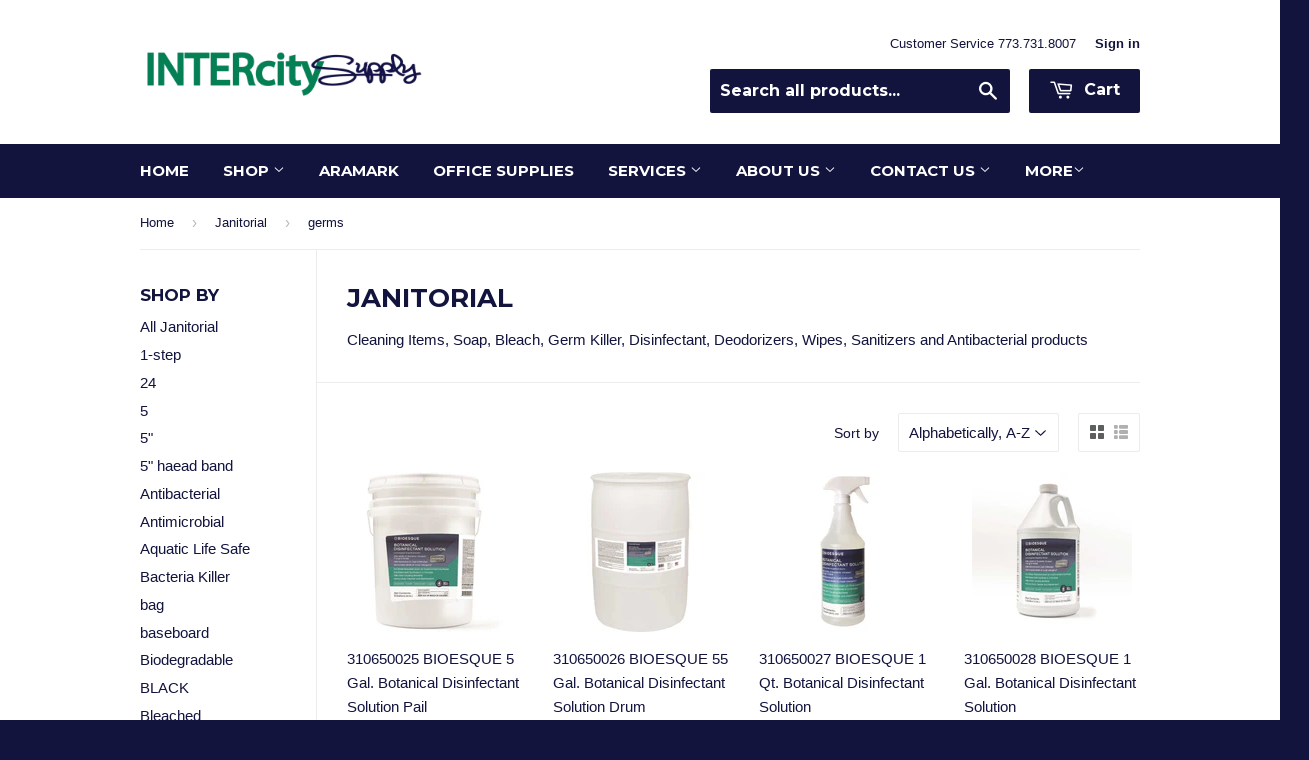

--- FILE ---
content_type: text/html; charset=utf-8
request_url: https://icsmro.com/collections/janitorial/germs
body_size: 17834
content:
<!doctype html>
<!--[if lt IE 7]><html class="no-js lt-ie9 lt-ie8 lt-ie7" lang="en"> <![endif]-->
<!--[if IE 7]><html class="no-js lt-ie9 lt-ie8" lang="en"> <![endif]-->
<!--[if IE 8]><html class="no-js lt-ie9" lang="en"> <![endif]-->
<!--[if IE 9 ]><html class="ie9 no-js"> <![endif]-->
<!--[if (gt IE 9)|!(IE)]><!--> <html class="no-touch no-js"> <!--<![endif]-->
<head>
	<meta name="p:domain_verify" content="f3cf7302f73551eed73424cde4e9157b"/>
  <!-- Basic page needs ================================================== -->
  <meta charset="utf-8">
  <meta http-equiv="X-UA-Compatible" content="IE=edge,chrome=1">

  
  <link rel="shortcut icon" href="//icsmro.com/cdn/shop/t/5/assets/favicon.png?v=54311707353197207661431082669" type="image/png" />
  

  <!-- Title and description ================================================== -->
  <title>
  Janitorial &ndash; Tagged &quot;germs&quot; &ndash; Intercity Supply ICSMRO
  </title>

  
  <meta name="description" content="Cleaning Items, Soap, Bleach, Germ Killer, Disinfectant, Deodorizers, Wipes, Sanitizers and Antibacterial products">
  

  <!-- Product meta ================================================== -->
  
  <meta property="og:type" content="website">
  <meta property="og:title" content="Janitorial">
  
  <meta property="og:image" content="http://icsmro.com/cdn/shop/t/5/assets/logo.png?v=39890316956051431131432031138">
  <meta property="og:image:secure_url" content="https://icsmro.com/cdn/shop/t/5/assets/logo.png?v=39890316956051431131432031138">
  


  <meta property="og:description" content="Cleaning Items, Soap, Bleach, Germ Killer, Disinfectant, Deodorizers, Wipes, Sanitizers and Antibacterial products">

  <meta property="og:url" content="https://icsmro.com/collections/janitorial/germs">
  <meta property="og:site_name" content="Intercity Supply ICSMRO">

  
  
  
  <meta name="twitter:site" content="@Intercitysupply">




  <!-- Helpers ================================================== -->
  <link rel="canonical" href="https://icsmro.com/collections/janitorial/germs">
  <meta name="viewport" content="width=device-width,initial-scale=1">

  
  <!-- Ajaxify Cart Plugin ================================================== -->
  <link href="//icsmro.com/cdn/shop/t/5/assets/ajaxify.scss.css?v=89250652796574842341429711271" rel="stylesheet" type="text/css" media="all" />
  

  <!-- CSS ================================================== -->
  <link href="//icsmro.com/cdn/shop/t/5/assets/timber.scss.css?v=133664792361282647481674755514" rel="stylesheet" type="text/css" media="all" />
  

  
    
    
    <link href="//fonts.googleapis.com/css?family=Montserrat:700" rel="stylesheet" type="text/css" media="all" />
  


  



  <!-- Header hook for plugins ================================================== -->
  <script>window.performance && window.performance.mark && window.performance.mark('shopify.content_for_header.start');</script><meta id="shopify-digital-wallet" name="shopify-digital-wallet" content="/8367665/digital_wallets/dialog">
<meta name="shopify-checkout-api-token" content="dc26af7f9eaa57d3e84edd22b1b28afd">
<link rel="alternate" type="application/atom+xml" title="Feed" href="/collections/janitorial/germs.atom" />
<link rel="alternate" type="application/json+oembed" href="https://icsmro.com/collections/janitorial/germs.oembed">
<script async="async" src="/checkouts/internal/preloads.js?locale=en-US"></script>
<link rel="preconnect" href="https://shop.app" crossorigin="anonymous">
<script async="async" src="https://shop.app/checkouts/internal/preloads.js?locale=en-US&shop_id=8367665" crossorigin="anonymous"></script>
<script id="shopify-features" type="application/json">{"accessToken":"dc26af7f9eaa57d3e84edd22b1b28afd","betas":["rich-media-storefront-analytics"],"domain":"icsmro.com","predictiveSearch":true,"shopId":8367665,"locale":"en"}</script>
<script>var Shopify = Shopify || {};
Shopify.shop = "icsupply.myshopify.com";
Shopify.locale = "en";
Shopify.currency = {"active":"USD","rate":"1.0"};
Shopify.country = "US";
Shopify.theme = {"name":"Supply","id":11637313,"schema_name":null,"schema_version":null,"theme_store_id":679,"role":"main"};
Shopify.theme.handle = "null";
Shopify.theme.style = {"id":null,"handle":null};
Shopify.cdnHost = "icsmro.com/cdn";
Shopify.routes = Shopify.routes || {};
Shopify.routes.root = "/";</script>
<script type="module">!function(o){(o.Shopify=o.Shopify||{}).modules=!0}(window);</script>
<script>!function(o){function n(){var o=[];function n(){o.push(Array.prototype.slice.apply(arguments))}return n.q=o,n}var t=o.Shopify=o.Shopify||{};t.loadFeatures=n(),t.autoloadFeatures=n()}(window);</script>
<script>
  window.ShopifyPay = window.ShopifyPay || {};
  window.ShopifyPay.apiHost = "shop.app\/pay";
  window.ShopifyPay.redirectState = null;
</script>
<script id="shop-js-analytics" type="application/json">{"pageType":"collection"}</script>
<script defer="defer" async type="module" src="//icsmro.com/cdn/shopifycloud/shop-js/modules/v2/client.init-shop-cart-sync_BT-GjEfc.en.esm.js"></script>
<script defer="defer" async type="module" src="//icsmro.com/cdn/shopifycloud/shop-js/modules/v2/chunk.common_D58fp_Oc.esm.js"></script>
<script defer="defer" async type="module" src="//icsmro.com/cdn/shopifycloud/shop-js/modules/v2/chunk.modal_xMitdFEc.esm.js"></script>
<script type="module">
  await import("//icsmro.com/cdn/shopifycloud/shop-js/modules/v2/client.init-shop-cart-sync_BT-GjEfc.en.esm.js");
await import("//icsmro.com/cdn/shopifycloud/shop-js/modules/v2/chunk.common_D58fp_Oc.esm.js");
await import("//icsmro.com/cdn/shopifycloud/shop-js/modules/v2/chunk.modal_xMitdFEc.esm.js");

  window.Shopify.SignInWithShop?.initShopCartSync?.({"fedCMEnabled":true,"windoidEnabled":true});

</script>
<script>
  window.Shopify = window.Shopify || {};
  if (!window.Shopify.featureAssets) window.Shopify.featureAssets = {};
  window.Shopify.featureAssets['shop-js'] = {"shop-cart-sync":["modules/v2/client.shop-cart-sync_DZOKe7Ll.en.esm.js","modules/v2/chunk.common_D58fp_Oc.esm.js","modules/v2/chunk.modal_xMitdFEc.esm.js"],"init-fed-cm":["modules/v2/client.init-fed-cm_B6oLuCjv.en.esm.js","modules/v2/chunk.common_D58fp_Oc.esm.js","modules/v2/chunk.modal_xMitdFEc.esm.js"],"shop-cash-offers":["modules/v2/client.shop-cash-offers_D2sdYoxE.en.esm.js","modules/v2/chunk.common_D58fp_Oc.esm.js","modules/v2/chunk.modal_xMitdFEc.esm.js"],"shop-login-button":["modules/v2/client.shop-login-button_QeVjl5Y3.en.esm.js","modules/v2/chunk.common_D58fp_Oc.esm.js","modules/v2/chunk.modal_xMitdFEc.esm.js"],"pay-button":["modules/v2/client.pay-button_DXTOsIq6.en.esm.js","modules/v2/chunk.common_D58fp_Oc.esm.js","modules/v2/chunk.modal_xMitdFEc.esm.js"],"shop-button":["modules/v2/client.shop-button_DQZHx9pm.en.esm.js","modules/v2/chunk.common_D58fp_Oc.esm.js","modules/v2/chunk.modal_xMitdFEc.esm.js"],"avatar":["modules/v2/client.avatar_BTnouDA3.en.esm.js"],"init-windoid":["modules/v2/client.init-windoid_CR1B-cfM.en.esm.js","modules/v2/chunk.common_D58fp_Oc.esm.js","modules/v2/chunk.modal_xMitdFEc.esm.js"],"init-shop-for-new-customer-accounts":["modules/v2/client.init-shop-for-new-customer-accounts_C_vY_xzh.en.esm.js","modules/v2/client.shop-login-button_QeVjl5Y3.en.esm.js","modules/v2/chunk.common_D58fp_Oc.esm.js","modules/v2/chunk.modal_xMitdFEc.esm.js"],"init-shop-email-lookup-coordinator":["modules/v2/client.init-shop-email-lookup-coordinator_BI7n9ZSv.en.esm.js","modules/v2/chunk.common_D58fp_Oc.esm.js","modules/v2/chunk.modal_xMitdFEc.esm.js"],"init-shop-cart-sync":["modules/v2/client.init-shop-cart-sync_BT-GjEfc.en.esm.js","modules/v2/chunk.common_D58fp_Oc.esm.js","modules/v2/chunk.modal_xMitdFEc.esm.js"],"shop-toast-manager":["modules/v2/client.shop-toast-manager_DiYdP3xc.en.esm.js","modules/v2/chunk.common_D58fp_Oc.esm.js","modules/v2/chunk.modal_xMitdFEc.esm.js"],"init-customer-accounts":["modules/v2/client.init-customer-accounts_D9ZNqS-Q.en.esm.js","modules/v2/client.shop-login-button_QeVjl5Y3.en.esm.js","modules/v2/chunk.common_D58fp_Oc.esm.js","modules/v2/chunk.modal_xMitdFEc.esm.js"],"init-customer-accounts-sign-up":["modules/v2/client.init-customer-accounts-sign-up_iGw4briv.en.esm.js","modules/v2/client.shop-login-button_QeVjl5Y3.en.esm.js","modules/v2/chunk.common_D58fp_Oc.esm.js","modules/v2/chunk.modal_xMitdFEc.esm.js"],"shop-follow-button":["modules/v2/client.shop-follow-button_CqMgW2wH.en.esm.js","modules/v2/chunk.common_D58fp_Oc.esm.js","modules/v2/chunk.modal_xMitdFEc.esm.js"],"checkout-modal":["modules/v2/client.checkout-modal_xHeaAweL.en.esm.js","modules/v2/chunk.common_D58fp_Oc.esm.js","modules/v2/chunk.modal_xMitdFEc.esm.js"],"shop-login":["modules/v2/client.shop-login_D91U-Q7h.en.esm.js","modules/v2/chunk.common_D58fp_Oc.esm.js","modules/v2/chunk.modal_xMitdFEc.esm.js"],"lead-capture":["modules/v2/client.lead-capture_BJmE1dJe.en.esm.js","modules/v2/chunk.common_D58fp_Oc.esm.js","modules/v2/chunk.modal_xMitdFEc.esm.js"],"payment-terms":["modules/v2/client.payment-terms_Ci9AEqFq.en.esm.js","modules/v2/chunk.common_D58fp_Oc.esm.js","modules/v2/chunk.modal_xMitdFEc.esm.js"]};
</script>
<script>(function() {
  var isLoaded = false;
  function asyncLoad() {
    if (isLoaded) return;
    isLoaded = true;
    var urls = ["\/\/www.powr.io\/powr.js?powr-token=icsupply.myshopify.com\u0026external-type=shopify\u0026shop=icsupply.myshopify.com","https:\/\/cdn.recovermycart.com\/scripts\/keepcart\/CartJS.min.js?shop=icsupply.myshopify.com\u0026shop=icsupply.myshopify.com"];
    for (var i = 0; i < urls.length; i++) {
      var s = document.createElement('script');
      s.type = 'text/javascript';
      s.async = true;
      s.src = urls[i];
      var x = document.getElementsByTagName('script')[0];
      x.parentNode.insertBefore(s, x);
    }
  };
  if(window.attachEvent) {
    window.attachEvent('onload', asyncLoad);
  } else {
    window.addEventListener('load', asyncLoad, false);
  }
})();</script>
<script id="__st">var __st={"a":8367665,"offset":-21600,"reqid":"14f7bb9b-bd0b-47e8-a2e5-5ddd31dad8d1-1769483607","pageurl":"icsmro.com\/collections\/janitorial\/germs","u":"05840f8c266c","p":"collection","rtyp":"collection","rid":31136633};</script>
<script>window.ShopifyPaypalV4VisibilityTracking = true;</script>
<script id="captcha-bootstrap">!function(){'use strict';const t='contact',e='account',n='new_comment',o=[[t,t],['blogs',n],['comments',n],[t,'customer']],c=[[e,'customer_login'],[e,'guest_login'],[e,'recover_customer_password'],[e,'create_customer']],r=t=>t.map((([t,e])=>`form[action*='/${t}']:not([data-nocaptcha='true']) input[name='form_type'][value='${e}']`)).join(','),a=t=>()=>t?[...document.querySelectorAll(t)].map((t=>t.form)):[];function s(){const t=[...o],e=r(t);return a(e)}const i='password',u='form_key',d=['recaptcha-v3-token','g-recaptcha-response','h-captcha-response',i],f=()=>{try{return window.sessionStorage}catch{return}},m='__shopify_v',_=t=>t.elements[u];function p(t,e,n=!1){try{const o=window.sessionStorage,c=JSON.parse(o.getItem(e)),{data:r}=function(t){const{data:e,action:n}=t;return t[m]||n?{data:e,action:n}:{data:t,action:n}}(c);for(const[e,n]of Object.entries(r))t.elements[e]&&(t.elements[e].value=n);n&&o.removeItem(e)}catch(o){console.error('form repopulation failed',{error:o})}}const l='form_type',E='cptcha';function T(t){t.dataset[E]=!0}const w=window,h=w.document,L='Shopify',v='ce_forms',y='captcha';let A=!1;((t,e)=>{const n=(g='f06e6c50-85a8-45c8-87d0-21a2b65856fe',I='https://cdn.shopify.com/shopifycloud/storefront-forms-hcaptcha/ce_storefront_forms_captcha_hcaptcha.v1.5.2.iife.js',D={infoText:'Protected by hCaptcha',privacyText:'Privacy',termsText:'Terms'},(t,e,n)=>{const o=w[L][v],c=o.bindForm;if(c)return c(t,g,e,D).then(n);var r;o.q.push([[t,g,e,D],n]),r=I,A||(h.body.append(Object.assign(h.createElement('script'),{id:'captcha-provider',async:!0,src:r})),A=!0)});var g,I,D;w[L]=w[L]||{},w[L][v]=w[L][v]||{},w[L][v].q=[],w[L][y]=w[L][y]||{},w[L][y].protect=function(t,e){n(t,void 0,e),T(t)},Object.freeze(w[L][y]),function(t,e,n,w,h,L){const[v,y,A,g]=function(t,e,n){const i=e?o:[],u=t?c:[],d=[...i,...u],f=r(d),m=r(i),_=r(d.filter((([t,e])=>n.includes(e))));return[a(f),a(m),a(_),s()]}(w,h,L),I=t=>{const e=t.target;return e instanceof HTMLFormElement?e:e&&e.form},D=t=>v().includes(t);t.addEventListener('submit',(t=>{const e=I(t);if(!e)return;const n=D(e)&&!e.dataset.hcaptchaBound&&!e.dataset.recaptchaBound,o=_(e),c=g().includes(e)&&(!o||!o.value);(n||c)&&t.preventDefault(),c&&!n&&(function(t){try{if(!f())return;!function(t){const e=f();if(!e)return;const n=_(t);if(!n)return;const o=n.value;o&&e.removeItem(o)}(t);const e=Array.from(Array(32),(()=>Math.random().toString(36)[2])).join('');!function(t,e){_(t)||t.append(Object.assign(document.createElement('input'),{type:'hidden',name:u})),t.elements[u].value=e}(t,e),function(t,e){const n=f();if(!n)return;const o=[...t.querySelectorAll(`input[type='${i}']`)].map((({name:t})=>t)),c=[...d,...o],r={};for(const[a,s]of new FormData(t).entries())c.includes(a)||(r[a]=s);n.setItem(e,JSON.stringify({[m]:1,action:t.action,data:r}))}(t,e)}catch(e){console.error('failed to persist form',e)}}(e),e.submit())}));const S=(t,e)=>{t&&!t.dataset[E]&&(n(t,e.some((e=>e===t))),T(t))};for(const o of['focusin','change'])t.addEventListener(o,(t=>{const e=I(t);D(e)&&S(e,y())}));const B=e.get('form_key'),M=e.get(l),P=B&&M;t.addEventListener('DOMContentLoaded',(()=>{const t=y();if(P)for(const e of t)e.elements[l].value===M&&p(e,B);[...new Set([...A(),...v().filter((t=>'true'===t.dataset.shopifyCaptcha))])].forEach((e=>S(e,t)))}))}(h,new URLSearchParams(w.location.search),n,t,e,['guest_login'])})(!0,!0)}();</script>
<script integrity="sha256-4kQ18oKyAcykRKYeNunJcIwy7WH5gtpwJnB7kiuLZ1E=" data-source-attribution="shopify.loadfeatures" defer="defer" src="//icsmro.com/cdn/shopifycloud/storefront/assets/storefront/load_feature-a0a9edcb.js" crossorigin="anonymous"></script>
<script crossorigin="anonymous" defer="defer" src="//icsmro.com/cdn/shopifycloud/storefront/assets/shopify_pay/storefront-65b4c6d7.js?v=20250812"></script>
<script data-source-attribution="shopify.dynamic_checkout.dynamic.init">var Shopify=Shopify||{};Shopify.PaymentButton=Shopify.PaymentButton||{isStorefrontPortableWallets:!0,init:function(){window.Shopify.PaymentButton.init=function(){};var t=document.createElement("script");t.src="https://icsmro.com/cdn/shopifycloud/portable-wallets/latest/portable-wallets.en.js",t.type="module",document.head.appendChild(t)}};
</script>
<script data-source-attribution="shopify.dynamic_checkout.buyer_consent">
  function portableWalletsHideBuyerConsent(e){var t=document.getElementById("shopify-buyer-consent"),n=document.getElementById("shopify-subscription-policy-button");t&&n&&(t.classList.add("hidden"),t.setAttribute("aria-hidden","true"),n.removeEventListener("click",e))}function portableWalletsShowBuyerConsent(e){var t=document.getElementById("shopify-buyer-consent"),n=document.getElementById("shopify-subscription-policy-button");t&&n&&(t.classList.remove("hidden"),t.removeAttribute("aria-hidden"),n.addEventListener("click",e))}window.Shopify?.PaymentButton&&(window.Shopify.PaymentButton.hideBuyerConsent=portableWalletsHideBuyerConsent,window.Shopify.PaymentButton.showBuyerConsent=portableWalletsShowBuyerConsent);
</script>
<script data-source-attribution="shopify.dynamic_checkout.cart.bootstrap">document.addEventListener("DOMContentLoaded",(function(){function t(){return document.querySelector("shopify-accelerated-checkout-cart, shopify-accelerated-checkout")}if(t())Shopify.PaymentButton.init();else{new MutationObserver((function(e,n){t()&&(Shopify.PaymentButton.init(),n.disconnect())})).observe(document.body,{childList:!0,subtree:!0})}}));
</script>
<link id="shopify-accelerated-checkout-styles" rel="stylesheet" media="screen" href="https://icsmro.com/cdn/shopifycloud/portable-wallets/latest/accelerated-checkout-backwards-compat.css" crossorigin="anonymous">
<style id="shopify-accelerated-checkout-cart">
        #shopify-buyer-consent {
  margin-top: 1em;
  display: inline-block;
  width: 100%;
}

#shopify-buyer-consent.hidden {
  display: none;
}

#shopify-subscription-policy-button {
  background: none;
  border: none;
  padding: 0;
  text-decoration: underline;
  font-size: inherit;
  cursor: pointer;
}

#shopify-subscription-policy-button::before {
  box-shadow: none;
}

      </style>

<script>window.performance && window.performance.mark && window.performance.mark('shopify.content_for_header.end');</script>

  

<!--[if lt IE 9]>
<script src="//html5shiv.googlecode.com/svn/trunk/html5.js" type="text/javascript"></script>
<script src="//icsmro.com/cdn/shop/t/5/assets/respond.min.js?v=52248677837542619231429480550" type="text/javascript"></script>
<link href="//icsmro.com/cdn/shop/t/5/assets/respond-proxy.html" id="respond-proxy" rel="respond-proxy" />
<link href="//icsmro.com/search?q=68307c9ae9cb6caba82aea35d0afba65" id="respond-redirect" rel="respond-redirect" />
<script src="//icsmro.com/search?q=68307c9ae9cb6caba82aea35d0afba65" type="text/javascript"></script>
<![endif]-->


  
  

  <script src="//ajax.googleapis.com/ajax/libs/jquery/1.11.0/jquery.min.js" type="text/javascript"></script>
  <script src="//icsmro.com/cdn/shop/t/5/assets/modernizr.min.js?v=26620055551102246001429480550" type="text/javascript"></script>

<link href="https://monorail-edge.shopifysvc.com" rel="dns-prefetch">
<script>(function(){if ("sendBeacon" in navigator && "performance" in window) {try {var session_token_from_headers = performance.getEntriesByType('navigation')[0].serverTiming.find(x => x.name == '_s').description;} catch {var session_token_from_headers = undefined;}var session_cookie_matches = document.cookie.match(/_shopify_s=([^;]*)/);var session_token_from_cookie = session_cookie_matches && session_cookie_matches.length === 2 ? session_cookie_matches[1] : "";var session_token = session_token_from_headers || session_token_from_cookie || "";function handle_abandonment_event(e) {var entries = performance.getEntries().filter(function(entry) {return /monorail-edge.shopifysvc.com/.test(entry.name);});if (!window.abandonment_tracked && entries.length === 0) {window.abandonment_tracked = true;var currentMs = Date.now();var navigation_start = performance.timing.navigationStart;var payload = {shop_id: 8367665,url: window.location.href,navigation_start,duration: currentMs - navigation_start,session_token,page_type: "collection"};window.navigator.sendBeacon("https://monorail-edge.shopifysvc.com/v1/produce", JSON.stringify({schema_id: "online_store_buyer_site_abandonment/1.1",payload: payload,metadata: {event_created_at_ms: currentMs,event_sent_at_ms: currentMs}}));}}window.addEventListener('pagehide', handle_abandonment_event);}}());</script>
<script id="web-pixels-manager-setup">(function e(e,d,r,n,o){if(void 0===o&&(o={}),!Boolean(null===(a=null===(i=window.Shopify)||void 0===i?void 0:i.analytics)||void 0===a?void 0:a.replayQueue)){var i,a;window.Shopify=window.Shopify||{};var t=window.Shopify;t.analytics=t.analytics||{};var s=t.analytics;s.replayQueue=[],s.publish=function(e,d,r){return s.replayQueue.push([e,d,r]),!0};try{self.performance.mark("wpm:start")}catch(e){}var l=function(){var e={modern:/Edge?\/(1{2}[4-9]|1[2-9]\d|[2-9]\d{2}|\d{4,})\.\d+(\.\d+|)|Firefox\/(1{2}[4-9]|1[2-9]\d|[2-9]\d{2}|\d{4,})\.\d+(\.\d+|)|Chrom(ium|e)\/(9{2}|\d{3,})\.\d+(\.\d+|)|(Maci|X1{2}).+ Version\/(15\.\d+|(1[6-9]|[2-9]\d|\d{3,})\.\d+)([,.]\d+|)( \(\w+\)|)( Mobile\/\w+|) Safari\/|Chrome.+OPR\/(9{2}|\d{3,})\.\d+\.\d+|(CPU[ +]OS|iPhone[ +]OS|CPU[ +]iPhone|CPU IPhone OS|CPU iPad OS)[ +]+(15[._]\d+|(1[6-9]|[2-9]\d|\d{3,})[._]\d+)([._]\d+|)|Android:?[ /-](13[3-9]|1[4-9]\d|[2-9]\d{2}|\d{4,})(\.\d+|)(\.\d+|)|Android.+Firefox\/(13[5-9]|1[4-9]\d|[2-9]\d{2}|\d{4,})\.\d+(\.\d+|)|Android.+Chrom(ium|e)\/(13[3-9]|1[4-9]\d|[2-9]\d{2}|\d{4,})\.\d+(\.\d+|)|SamsungBrowser\/([2-9]\d|\d{3,})\.\d+/,legacy:/Edge?\/(1[6-9]|[2-9]\d|\d{3,})\.\d+(\.\d+|)|Firefox\/(5[4-9]|[6-9]\d|\d{3,})\.\d+(\.\d+|)|Chrom(ium|e)\/(5[1-9]|[6-9]\d|\d{3,})\.\d+(\.\d+|)([\d.]+$|.*Safari\/(?![\d.]+ Edge\/[\d.]+$))|(Maci|X1{2}).+ Version\/(10\.\d+|(1[1-9]|[2-9]\d|\d{3,})\.\d+)([,.]\d+|)( \(\w+\)|)( Mobile\/\w+|) Safari\/|Chrome.+OPR\/(3[89]|[4-9]\d|\d{3,})\.\d+\.\d+|(CPU[ +]OS|iPhone[ +]OS|CPU[ +]iPhone|CPU IPhone OS|CPU iPad OS)[ +]+(10[._]\d+|(1[1-9]|[2-9]\d|\d{3,})[._]\d+)([._]\d+|)|Android:?[ /-](13[3-9]|1[4-9]\d|[2-9]\d{2}|\d{4,})(\.\d+|)(\.\d+|)|Mobile Safari.+OPR\/([89]\d|\d{3,})\.\d+\.\d+|Android.+Firefox\/(13[5-9]|1[4-9]\d|[2-9]\d{2}|\d{4,})\.\d+(\.\d+|)|Android.+Chrom(ium|e)\/(13[3-9]|1[4-9]\d|[2-9]\d{2}|\d{4,})\.\d+(\.\d+|)|Android.+(UC? ?Browser|UCWEB|U3)[ /]?(15\.([5-9]|\d{2,})|(1[6-9]|[2-9]\d|\d{3,})\.\d+)\.\d+|SamsungBrowser\/(5\.\d+|([6-9]|\d{2,})\.\d+)|Android.+MQ{2}Browser\/(14(\.(9|\d{2,})|)|(1[5-9]|[2-9]\d|\d{3,})(\.\d+|))(\.\d+|)|K[Aa][Ii]OS\/(3\.\d+|([4-9]|\d{2,})\.\d+)(\.\d+|)/},d=e.modern,r=e.legacy,n=navigator.userAgent;return n.match(d)?"modern":n.match(r)?"legacy":"unknown"}(),u="modern"===l?"modern":"legacy",c=(null!=n?n:{modern:"",legacy:""})[u],f=function(e){return[e.baseUrl,"/wpm","/b",e.hashVersion,"modern"===e.buildTarget?"m":"l",".js"].join("")}({baseUrl:d,hashVersion:r,buildTarget:u}),m=function(e){var d=e.version,r=e.bundleTarget,n=e.surface,o=e.pageUrl,i=e.monorailEndpoint;return{emit:function(e){var a=e.status,t=e.errorMsg,s=(new Date).getTime(),l=JSON.stringify({metadata:{event_sent_at_ms:s},events:[{schema_id:"web_pixels_manager_load/3.1",payload:{version:d,bundle_target:r,page_url:o,status:a,surface:n,error_msg:t},metadata:{event_created_at_ms:s}}]});if(!i)return console&&console.warn&&console.warn("[Web Pixels Manager] No Monorail endpoint provided, skipping logging."),!1;try{return self.navigator.sendBeacon.bind(self.navigator)(i,l)}catch(e){}var u=new XMLHttpRequest;try{return u.open("POST",i,!0),u.setRequestHeader("Content-Type","text/plain"),u.send(l),!0}catch(e){return console&&console.warn&&console.warn("[Web Pixels Manager] Got an unhandled error while logging to Monorail."),!1}}}}({version:r,bundleTarget:l,surface:e.surface,pageUrl:self.location.href,monorailEndpoint:e.monorailEndpoint});try{o.browserTarget=l,function(e){var d=e.src,r=e.async,n=void 0===r||r,o=e.onload,i=e.onerror,a=e.sri,t=e.scriptDataAttributes,s=void 0===t?{}:t,l=document.createElement("script"),u=document.querySelector("head"),c=document.querySelector("body");if(l.async=n,l.src=d,a&&(l.integrity=a,l.crossOrigin="anonymous"),s)for(var f in s)if(Object.prototype.hasOwnProperty.call(s,f))try{l.dataset[f]=s[f]}catch(e){}if(o&&l.addEventListener("load",o),i&&l.addEventListener("error",i),u)u.appendChild(l);else{if(!c)throw new Error("Did not find a head or body element to append the script");c.appendChild(l)}}({src:f,async:!0,onload:function(){if(!function(){var e,d;return Boolean(null===(d=null===(e=window.Shopify)||void 0===e?void 0:e.analytics)||void 0===d?void 0:d.initialized)}()){var d=window.webPixelsManager.init(e)||void 0;if(d){var r=window.Shopify.analytics;r.replayQueue.forEach((function(e){var r=e[0],n=e[1],o=e[2];d.publishCustomEvent(r,n,o)})),r.replayQueue=[],r.publish=d.publishCustomEvent,r.visitor=d.visitor,r.initialized=!0}}},onerror:function(){return m.emit({status:"failed",errorMsg:"".concat(f," has failed to load")})},sri:function(e){var d=/^sha384-[A-Za-z0-9+/=]+$/;return"string"==typeof e&&d.test(e)}(c)?c:"",scriptDataAttributes:o}),m.emit({status:"loading"})}catch(e){m.emit({status:"failed",errorMsg:(null==e?void 0:e.message)||"Unknown error"})}}})({shopId: 8367665,storefrontBaseUrl: "https://icsmro.com",extensionsBaseUrl: "https://extensions.shopifycdn.com/cdn/shopifycloud/web-pixels-manager",monorailEndpoint: "https://monorail-edge.shopifysvc.com/unstable/produce_batch",surface: "storefront-renderer",enabledBetaFlags: ["2dca8a86"],webPixelsConfigList: [{"id":"126451880","eventPayloadVersion":"v1","runtimeContext":"LAX","scriptVersion":"1","type":"CUSTOM","privacyPurposes":["ANALYTICS"],"name":"Google Analytics tag (migrated)"},{"id":"shopify-app-pixel","configuration":"{}","eventPayloadVersion":"v1","runtimeContext":"STRICT","scriptVersion":"0450","apiClientId":"shopify-pixel","type":"APP","privacyPurposes":["ANALYTICS","MARKETING"]},{"id":"shopify-custom-pixel","eventPayloadVersion":"v1","runtimeContext":"LAX","scriptVersion":"0450","apiClientId":"shopify-pixel","type":"CUSTOM","privacyPurposes":["ANALYTICS","MARKETING"]}],isMerchantRequest: false,initData: {"shop":{"name":"Intercity Supply ICSMRO","paymentSettings":{"currencyCode":"USD"},"myshopifyDomain":"icsupply.myshopify.com","countryCode":"US","storefrontUrl":"https:\/\/icsmro.com"},"customer":null,"cart":null,"checkout":null,"productVariants":[],"purchasingCompany":null},},"https://icsmro.com/cdn","fcfee988w5aeb613cpc8e4bc33m6693e112",{"modern":"","legacy":""},{"shopId":"8367665","storefrontBaseUrl":"https:\/\/icsmro.com","extensionBaseUrl":"https:\/\/extensions.shopifycdn.com\/cdn\/shopifycloud\/web-pixels-manager","surface":"storefront-renderer","enabledBetaFlags":"[\"2dca8a86\"]","isMerchantRequest":"false","hashVersion":"fcfee988w5aeb613cpc8e4bc33m6693e112","publish":"custom","events":"[[\"page_viewed\",{}],[\"collection_viewed\",{\"collection\":{\"id\":\"31136633\",\"title\":\"Janitorial\",\"productVariants\":[{\"price\":{\"amount\":0.0,\"currencyCode\":\"USD\"},\"product\":{\"title\":\"310650025 BIOESQUE 5 Gal. Botanical Disinfectant Solution Pail\",\"vendor\":\"Intercity Supply ICSMRO\",\"id\":\"6249265397928\",\"untranslatedTitle\":\"310650025 BIOESQUE 5 Gal. Botanical Disinfectant Solution Pail\",\"url\":\"\/products\/copy-of-100536302-henry-easy-release-1-qt-adhesive-remover\",\"type\":\"\"},\"id\":\"37819774435496\",\"image\":{\"src\":\"\/\/icsmro.com\/cdn\/shop\/products\/310650025_usn.jpg?v=1612363679\"},\"sku\":\"\",\"title\":\"Default Title\",\"untranslatedTitle\":\"Default Title\"},{\"price\":{\"amount\":0.0,\"currencyCode\":\"USD\"},\"product\":{\"title\":\"310650026 BIOESQUE 55 Gal. Botanical Disinfectant Solution Drum\",\"vendor\":\"Intercity Supply ICSMRO\",\"id\":\"6249267298472\",\"untranslatedTitle\":\"310650026 BIOESQUE 55 Gal. Botanical Disinfectant Solution Drum\",\"url\":\"\/products\/copy-of-310650025-bioesque-5-gal-botanical-disinfectant-solution-pail\",\"type\":\"\"},\"id\":\"37819783020712\",\"image\":{\"src\":\"\/\/icsmro.com\/cdn\/shop\/products\/310650026_usn.jpg?v=1612363905\"},\"sku\":\"\",\"title\":\"Default Title\",\"untranslatedTitle\":\"Default Title\"},{\"price\":{\"amount\":0.0,\"currencyCode\":\"USD\"},\"product\":{\"title\":\"310650027 BIOESQUE 1 Qt. Botanical Disinfectant Solution\",\"vendor\":\"Intercity Supply ICSMRO\",\"id\":\"6249268838568\",\"untranslatedTitle\":\"310650027 BIOESQUE 1 Qt. Botanical Disinfectant Solution\",\"url\":\"\/products\/copy-of-310650026-bioesque-55-gal-botanical-disinfectant-solution-drum\",\"type\":\"\"},\"id\":\"37819791966376\",\"image\":{\"src\":\"\/\/icsmro.com\/cdn\/shop\/products\/310650027_usn.jpg?v=1612364021\"},\"sku\":\"\",\"title\":\"Default Title\",\"untranslatedTitle\":\"Default Title\"},{\"price\":{\"amount\":0.0,\"currencyCode\":\"USD\"},\"product\":{\"title\":\"310650028 BIOESQUE 1 Gal. Botanical Disinfectant Solution\",\"vendor\":\"Intercity Supply ICSMRO\",\"id\":\"6249270673576\",\"untranslatedTitle\":\"310650028 BIOESQUE 1 Gal. Botanical Disinfectant Solution\",\"url\":\"\/products\/copy-of-310650027-bioesque-1-qt-botanical-disinfectant-solution\",\"type\":\"\"},\"id\":\"37819802615976\",\"image\":{\"src\":\"\/\/icsmro.com\/cdn\/shop\/products\/310650028_usn.jpg?v=1612364112\"},\"sku\":\"\",\"title\":\"Default Title\",\"untranslatedTitle\":\"Default Title\"}]}}]]"});</script><script>
  window.ShopifyAnalytics = window.ShopifyAnalytics || {};
  window.ShopifyAnalytics.meta = window.ShopifyAnalytics.meta || {};
  window.ShopifyAnalytics.meta.currency = 'USD';
  var meta = {"products":[{"id":6249265397928,"gid":"gid:\/\/shopify\/Product\/6249265397928","vendor":"Intercity Supply ICSMRO","type":"","handle":"copy-of-100536302-henry-easy-release-1-qt-adhesive-remover","variants":[{"id":37819774435496,"price":0,"name":"310650025 BIOESQUE 5 Gal. Botanical Disinfectant Solution Pail","public_title":null,"sku":""}],"remote":false},{"id":6249267298472,"gid":"gid:\/\/shopify\/Product\/6249267298472","vendor":"Intercity Supply ICSMRO","type":"","handle":"copy-of-310650025-bioesque-5-gal-botanical-disinfectant-solution-pail","variants":[{"id":37819783020712,"price":0,"name":"310650026 BIOESQUE 55 Gal. Botanical Disinfectant Solution Drum","public_title":null,"sku":""}],"remote":false},{"id":6249268838568,"gid":"gid:\/\/shopify\/Product\/6249268838568","vendor":"Intercity Supply ICSMRO","type":"","handle":"copy-of-310650026-bioesque-55-gal-botanical-disinfectant-solution-drum","variants":[{"id":37819791966376,"price":0,"name":"310650027 BIOESQUE 1 Qt. Botanical Disinfectant Solution","public_title":null,"sku":""}],"remote":false},{"id":6249270673576,"gid":"gid:\/\/shopify\/Product\/6249270673576","vendor":"Intercity Supply ICSMRO","type":"","handle":"copy-of-310650027-bioesque-1-qt-botanical-disinfectant-solution","variants":[{"id":37819802615976,"price":0,"name":"310650028 BIOESQUE 1 Gal. Botanical Disinfectant Solution","public_title":null,"sku":""}],"remote":false}],"page":{"pageType":"collection","resourceType":"collection","resourceId":31136633,"requestId":"14f7bb9b-bd0b-47e8-a2e5-5ddd31dad8d1-1769483607"}};
  for (var attr in meta) {
    window.ShopifyAnalytics.meta[attr] = meta[attr];
  }
</script>
<script class="analytics">
  (function () {
    var customDocumentWrite = function(content) {
      var jquery = null;

      if (window.jQuery) {
        jquery = window.jQuery;
      } else if (window.Checkout && window.Checkout.$) {
        jquery = window.Checkout.$;
      }

      if (jquery) {
        jquery('body').append(content);
      }
    };

    var hasLoggedConversion = function(token) {
      if (token) {
        return document.cookie.indexOf('loggedConversion=' + token) !== -1;
      }
      return false;
    }

    var setCookieIfConversion = function(token) {
      if (token) {
        var twoMonthsFromNow = new Date(Date.now());
        twoMonthsFromNow.setMonth(twoMonthsFromNow.getMonth() + 2);

        document.cookie = 'loggedConversion=' + token + '; expires=' + twoMonthsFromNow;
      }
    }

    var trekkie = window.ShopifyAnalytics.lib = window.trekkie = window.trekkie || [];
    if (trekkie.integrations) {
      return;
    }
    trekkie.methods = [
      'identify',
      'page',
      'ready',
      'track',
      'trackForm',
      'trackLink'
    ];
    trekkie.factory = function(method) {
      return function() {
        var args = Array.prototype.slice.call(arguments);
        args.unshift(method);
        trekkie.push(args);
        return trekkie;
      };
    };
    for (var i = 0; i < trekkie.methods.length; i++) {
      var key = trekkie.methods[i];
      trekkie[key] = trekkie.factory(key);
    }
    trekkie.load = function(config) {
      trekkie.config = config || {};
      trekkie.config.initialDocumentCookie = document.cookie;
      var first = document.getElementsByTagName('script')[0];
      var script = document.createElement('script');
      script.type = 'text/javascript';
      script.onerror = function(e) {
        var scriptFallback = document.createElement('script');
        scriptFallback.type = 'text/javascript';
        scriptFallback.onerror = function(error) {
                var Monorail = {
      produce: function produce(monorailDomain, schemaId, payload) {
        var currentMs = new Date().getTime();
        var event = {
          schema_id: schemaId,
          payload: payload,
          metadata: {
            event_created_at_ms: currentMs,
            event_sent_at_ms: currentMs
          }
        };
        return Monorail.sendRequest("https://" + monorailDomain + "/v1/produce", JSON.stringify(event));
      },
      sendRequest: function sendRequest(endpointUrl, payload) {
        // Try the sendBeacon API
        if (window && window.navigator && typeof window.navigator.sendBeacon === 'function' && typeof window.Blob === 'function' && !Monorail.isIos12()) {
          var blobData = new window.Blob([payload], {
            type: 'text/plain'
          });

          if (window.navigator.sendBeacon(endpointUrl, blobData)) {
            return true;
          } // sendBeacon was not successful

        } // XHR beacon

        var xhr = new XMLHttpRequest();

        try {
          xhr.open('POST', endpointUrl);
          xhr.setRequestHeader('Content-Type', 'text/plain');
          xhr.send(payload);
        } catch (e) {
          console.log(e);
        }

        return false;
      },
      isIos12: function isIos12() {
        return window.navigator.userAgent.lastIndexOf('iPhone; CPU iPhone OS 12_') !== -1 || window.navigator.userAgent.lastIndexOf('iPad; CPU OS 12_') !== -1;
      }
    };
    Monorail.produce('monorail-edge.shopifysvc.com',
      'trekkie_storefront_load_errors/1.1',
      {shop_id: 8367665,
      theme_id: 11637313,
      app_name: "storefront",
      context_url: window.location.href,
      source_url: "//icsmro.com/cdn/s/trekkie.storefront.a804e9514e4efded663580eddd6991fcc12b5451.min.js"});

        };
        scriptFallback.async = true;
        scriptFallback.src = '//icsmro.com/cdn/s/trekkie.storefront.a804e9514e4efded663580eddd6991fcc12b5451.min.js';
        first.parentNode.insertBefore(scriptFallback, first);
      };
      script.async = true;
      script.src = '//icsmro.com/cdn/s/trekkie.storefront.a804e9514e4efded663580eddd6991fcc12b5451.min.js';
      first.parentNode.insertBefore(script, first);
    };
    trekkie.load(
      {"Trekkie":{"appName":"storefront","development":false,"defaultAttributes":{"shopId":8367665,"isMerchantRequest":null,"themeId":11637313,"themeCityHash":"793123008032703427","contentLanguage":"en","currency":"USD","eventMetadataId":"4d92a6ae-5232-4b71-a85b-460f638a18ad"},"isServerSideCookieWritingEnabled":true,"monorailRegion":"shop_domain","enabledBetaFlags":["65f19447"]},"Session Attribution":{},"S2S":{"facebookCapiEnabled":false,"source":"trekkie-storefront-renderer","apiClientId":580111}}
    );

    var loaded = false;
    trekkie.ready(function() {
      if (loaded) return;
      loaded = true;

      window.ShopifyAnalytics.lib = window.trekkie;

      var originalDocumentWrite = document.write;
      document.write = customDocumentWrite;
      try { window.ShopifyAnalytics.merchantGoogleAnalytics.call(this); } catch(error) {};
      document.write = originalDocumentWrite;

      window.ShopifyAnalytics.lib.page(null,{"pageType":"collection","resourceType":"collection","resourceId":31136633,"requestId":"14f7bb9b-bd0b-47e8-a2e5-5ddd31dad8d1-1769483607","shopifyEmitted":true});

      var match = window.location.pathname.match(/checkouts\/(.+)\/(thank_you|post_purchase)/)
      var token = match? match[1]: undefined;
      if (!hasLoggedConversion(token)) {
        setCookieIfConversion(token);
        window.ShopifyAnalytics.lib.track("Viewed Product Category",{"currency":"USD","category":"Collection: janitorial","collectionName":"janitorial","collectionId":31136633,"nonInteraction":true},undefined,undefined,{"shopifyEmitted":true});
      }
    });


        var eventsListenerScript = document.createElement('script');
        eventsListenerScript.async = true;
        eventsListenerScript.src = "//icsmro.com/cdn/shopifycloud/storefront/assets/shop_events_listener-3da45d37.js";
        document.getElementsByTagName('head')[0].appendChild(eventsListenerScript);

})();</script>
  <script>
  if (!window.ga || (window.ga && typeof window.ga !== 'function')) {
    window.ga = function ga() {
      (window.ga.q = window.ga.q || []).push(arguments);
      if (window.Shopify && window.Shopify.analytics && typeof window.Shopify.analytics.publish === 'function') {
        window.Shopify.analytics.publish("ga_stub_called", {}, {sendTo: "google_osp_migration"});
      }
      console.error("Shopify's Google Analytics stub called with:", Array.from(arguments), "\nSee https://help.shopify.com/manual/promoting-marketing/pixels/pixel-migration#google for more information.");
    };
    if (window.Shopify && window.Shopify.analytics && typeof window.Shopify.analytics.publish === 'function') {
      window.Shopify.analytics.publish("ga_stub_initialized", {}, {sendTo: "google_osp_migration"});
    }
  }
</script>
<script
  defer
  src="https://icsmro.com/cdn/shopifycloud/perf-kit/shopify-perf-kit-3.0.4.min.js"
  data-application="storefront-renderer"
  data-shop-id="8367665"
  data-render-region="gcp-us-east1"
  data-page-type="collection"
  data-theme-instance-id="11637313"
  data-theme-name=""
  data-theme-version=""
  data-monorail-region="shop_domain"
  data-resource-timing-sampling-rate="10"
  data-shs="true"
  data-shs-beacon="true"
  data-shs-export-with-fetch="true"
  data-shs-logs-sample-rate="1"
  data-shs-beacon-endpoint="https://icsmro.com/api/collect"
></script>
</head>

<body id="janitorial" class="template-collection" >

  <header class="site-header" role="banner">
    <div class="wrapper">

      <div class="grid--full">
        <div class="grid-item large--one-half">
          
            <div class="h1 header-logo" itemscope itemtype="http://schema.org/Organization">
          
            
              <a href="/" itemprop="url">
                <img src="//icsmro.com/cdn/shop/t/5/assets/logo.png?v=39890316956051431131432031138" alt="Intercity Supply ICSMRO" itemprop="logo">
              </a>
            
          
            </div>
          
        </div>

        <div class="grid-item large--one-half text-center large--text-right">
          
            <div class="site-header--text-links">
              
                Customer Service 773.731.8007
              

              
                <span class="site-header--meta-links medium-down--hide">
                  
                    <a href="/account/login" id="customer_login_link">Sign in</a>
                    
                  
                </span>
              
            </div>

            <br class="medium-down--hide">
          

          <form action="/search" method="get" class="search-bar" role="search">
  <input type="hidden" name="type" value="product">

  <input type="search" name="q" value="" placeholder="Search all products..." aria-label="Search all products...">
  <button type="submit" class="search-bar--submit icon-fallback-text">
    <span class="icon icon-search" aria-hidden="true"></span>
    <span class="fallback-text">Search</span>
  </button>
</form>


          <a href="/cart" class="header-cart-btn cart-toggle">
            <span class="icon icon-cart"></span>
            Cart <span class="cart-count cart-badge--desktop hidden-count">0</span>
          </a>
        </div>
      </div>

    </div>
  </header>

  <nav class="nav-bar" role="navigation">
    <div class="wrapper">
      <form action="/search" method="get" class="search-bar" role="search">
  <input type="hidden" name="type" value="product">

  <input type="search" name="q" value="" placeholder="Search all products..." aria-label="Search all products...">
  <button type="submit" class="search-bar--submit icon-fallback-text">
    <span class="icon icon-search" aria-hidden="true"></span>
    <span class="fallback-text">Search</span>
  </button>
</form>

      <ul class="site-nav" id="accessibleNav">
  
  
    
    
      <li >
        <a href="/">Home</a>
      </li>
    
  
    
    
      <li class="site-nav--has-dropdown" aria-haspopup="true">
        <a href="/pages/shop">
          Shop
          <span class="icon-fallback-text">
            <span class="icon icon-arrow-down" aria-hidden="true"></span>
          </span>
        </a>
        <ul class="site-nav--dropdown">
          
            <li ><a href="/collections/all">Products</a></li>
          
            <li ><a href="https://www.redcheetah.com/intercitysupply/outpost/">Office Supplies</a></li>
          
            <li ><a href="/pages/solutions">Solutions</a></li>
          
            <li ><a href="/pages/packaging">Packaging</a></li>
          
            <li ><a href="/pages/services">Services</a></li>
          
            <li ><a href="/collections/all">Catalog</a></li>
          
        </ul>
      </li>
    
  
    
    
      <li >
        <a href="/collections/sodexo/Sodexo">Aramark</a>
      </li>
    
  
    
    
      <li >
        <a href="https://www.redcheetah.com/intercitysupply/outpost/login">Office Supplies</a>
      </li>
    
  
    
    
      <li class="site-nav--has-dropdown" aria-haspopup="true">
        <a href="/pages/services">
          Services
          <span class="icon-fallback-text">
            <span class="icon icon-arrow-down" aria-hidden="true"></span>
          </span>
        </a>
        <ul class="site-nav--dropdown">
          
            <li ><a href="/pages/services">Services</a></li>
          
            <li ><a href="/pages/green-training">Green Training</a></li>
          
            <li ><a href="/pages/customer-training">Customer Education</a></li>
          
        </ul>
      </li>
    
  
    
    
      <li class="site-nav--has-dropdown" aria-haspopup="true">
        <a href="/pages/about-us">
          About Us
          <span class="icon-fallback-text">
            <span class="icon icon-arrow-down" aria-hidden="true"></span>
          </span>
        </a>
        <ul class="site-nav--dropdown">
          
            <li ><a href="/pages/about-us">About Us</a></li>
          
            <li ><a href="/pages/why-intercity">Why Inter-City</a></li>
          
            <li ><a href="/pages/customer-relations">Customer Relations</a></li>
          
            <li ><a href="/pages/partnerships">Partnerships</a></li>
          
        </ul>
      </li>
    
  
    
    
      <li class="site-nav--has-dropdown" aria-haspopup="true">
        <a href="/pages/contact-us">
          Contact Us
          <span class="icon-fallback-text">
            <span class="icon icon-arrow-down" aria-hidden="true"></span>
          </span>
        </a>
        <ul class="site-nav--dropdown">
          
            <li ><a href="/pages/contact-us">Contact Us</a></li>
          
            <li ><a href="/pages/faq">FAQ</a></li>
          
            <li ><a href="/pages/help">Help</a></li>
          
        </ul>
      </li>
    
  
    
    
      <li >
        <a href="/blogs/news">News</a>
      </li>
    
  
    
    
      <li >
        <a href="/pages/solutions">Solutions</a>
      </li>
    
  
    
    
      <li >
        <a href="/pages/jobs">Jobs</a>
      </li>
    
  
    
    
      <li >
        <a href="/pages/satisfaction-guarantee">100% Guarantee</a>
      </li>
    
  
    
    
      <li >
        <a href="/collections/all">Catalog</a>
      </li>
    
  
    
    
      <li >
        <a href="/pages/solutions">Customer Business Solutions</a>
      </li>
    
  
    
    
      <li >
        <a href="/pages/customer-training">Customer Education</a>
      </li>
    
  
    
    
      <li >
        <a href="/pages/customer-relations">Customer Relations</a>
      </li>
    
  
    
    
      <li >
        <a href="/pages/help">Help</a>
      </li>
    
  
    
    
      <li >
        <a href="/pages/packaging">Packaging</a>
      </li>
    
  
    
    
      <li >
        <a href="/pages/partnerships">Partnerships</a>
      </li>
    
  
    
    
      <li >
        <a href="/pages/privacy-policy">Privacy Policy</a>
      </li>
    
  
    
    
      <li >
        <a href="/pages/price-match-guarantee">Price Match Guarantee</a>
      </li>
    
  
    
    
      <li >
        <a href="/pages/shipping">Shipping</a>
      </li>
    
  
    
    
      <li >
        <a href="/pages/terms-and-conditions">Terms and Conditions</a>
      </li>
    
  
    
    
      <li >
        <a href="/pages/value-pricing">Value Pricing</a>
      </li>
    
  
    
    
      <li >
        <a href="/pages/why-intercity">Why Inter-City</a>
      </li>
    
  

  
    
      <li class="customer-navlink large--hide"><a href="/account/login" id="customer_login_link">Sign in</a></li>
      
    
  
</ul>

    </div>
  </nav>

  <div id="mobileNavBar">
    <div class="display-table-cell">
      <a class="menu-toggle mobileNavBar-link">Menu</a>
    </div>
    <div class="display-table-cell">
      <a href="/cart" class="cart-toggle mobileNavBar-link">
        <span class="icon icon-cart"></span>
        Cart <span class="cart-count hidden-count">0</span>
      </a>
    </div>
  </div>

  <main class="wrapper main-content" role="main">

    































  







<nav class="breadcrumb" role="navigation" aria-label="breadcrumbs">
  <a href="/" title="Back to the frontpage">Home</a>

  

    <span class="divider" aria-hidden="true">&rsaquo;</span>
    
      
      <a href="/collections/janitorial" title="">Janitorial</a>
      <span class="divider" aria-hidden="true">&rsaquo;</span>

      
      
        
        
        

        
        

        

        
        
          <span>germs</span>
        

      

    

  
</nav>






<div class="grid grid-border">

  
  <aside class="sidebar grid-item large--one-fifth collection-filters" id="collectionFilters">
    


  <h3>Shop By</h3>
  

    
    <ul>
      
        <li class="active-filter">
          
          
            <a href="/collections/janitorial">
              All
              
              Janitorial
              
            </a>

          
          
        </li>
      

      
      
        
        

        
          
            <li><a href="/collections/janitorial/1-step" title="Show products matching tag 1-step">1-step</a></li>
          
        
      
        
        

        
          
            <li><a href="/collections/janitorial/24" title="Show products matching tag 24">24</a></li>
          
        
      
        
        

        
          
            <li><a href="/collections/janitorial/5" title="Show products matching tag 5">5</a></li>
          
        
      
        
        

        
          
            <li><a href="/collections/janitorial/5" title="Show products matching tag 5&quot;">5"</a></li>
          
        
      
        
        

        
          
            <li><a href="/collections/janitorial/5-haead-band" title="Show products matching tag 5&quot; haead band">5" haead band</a></li>
          
        
      
        
        

        
          
            <li><a href="/collections/janitorial/antibacterial" title="Show products matching tag Antibacterial">Antibacterial</a></li>
          
        
      
        
        

        
          
            <li><a href="/collections/janitorial/antimicrobial" title="Show products matching tag Antimicrobial">Antimicrobial</a></li>
          
        
      
        
        

        
          
            <li><a href="/collections/janitorial/aquatic-life-safe" title="Show products matching tag Aquatic Life Safe">Aquatic Life Safe</a></li>
          
        
      
        
        

        
          
            <li><a href="/collections/janitorial/bacteria-killer" title="Show products matching tag Bacteria Killer">Bacteria Killer</a></li>
          
        
      
        
        

        
          
            <li><a href="/collections/janitorial/bag" title="Show products matching tag bag">bag</a></li>
          
        
      
        
        

        
          
            <li><a href="/collections/janitorial/baseboard" title="Show products matching tag baseboard">baseboard</a></li>
          
        
      
        
        

        
          
            <li><a href="/collections/janitorial/biodegradable" title="Show products matching tag Biodegradable">Biodegradable</a></li>
          
        
      
        
        

        
          
            <li><a href="/collections/janitorial/black" title="Show products matching tag BLACK">BLACK</a></li>
          
        
      
        
        

        
          
            <li><a href="/collections/janitorial/bleached" title="Show products matching tag Bleached">Bleached</a></li>
          
        
      
        
        

        
          
            <li><a href="/collections/janitorial/blue" title="Show products matching tag Blue">Blue</a></li>
          
        
      
        
        

        
          
            <li><a href="/collections/janitorial/broom" title="Show products matching tag Broom">Broom</a></li>
          
        
      
        
        

        
          
            <li><a href="/collections/janitorial/bucket-wringer" title="Show products matching tag Bucket Wringer">Bucket Wringer</a></li>
          
        
      
        
        

        
          
            <li><a href="/collections/janitorial/buff" title="Show products matching tag Buff">Buff</a></li>
          
        
      
        
        

        
          
            <li><a href="/collections/janitorial/c-fold" title="Show products matching tag C-Fold">C-Fold</a></li>
          
        
      
        
        

        
          
            <li><a href="/collections/janitorial/cart" title="Show products matching tag cart">cart</a></li>
          
        
      
        
        

        
          
            <li><a href="/collections/janitorial/citrus" title="Show products matching tag Citrus">Citrus</a></li>
          
        
      
        
        

        
          
            <li><a href="/collections/janitorial/clean" title="Show products matching tag clean">clean</a></li>
          
        
      
        
        

        
          
            <li><a href="/collections/janitorial/cleaner" title="Show products matching tag Cleaner">Cleaner</a></li>
          
        
      
        
        

        
          
            <li><a href="/collections/janitorial/clorox" title="Show products matching tag Clorox">Clorox</a></li>
          
        
      
        
        

        
          
            <li><a href="/collections/janitorial/colorless" title="Show products matching tag Colorless">Colorless</a></li>
          
        
      
        
        

        
          
            <li><a href="/collections/janitorial/commercial" title="Show products matching tag Commercial">Commercial</a></li>
          
        
      
        
        

        
          
            <li><a href="/collections/janitorial/concentrate" title="Show products matching tag Concentrate">Concentrate</a></li>
          
        
      
        
        

        
          
            <li><a href="/collections/janitorial/continental-commercial" title="Show products matching tag Continental  Commercial">Continental  Commercial</a></li>
          
        
      
        
        

        
          
            <li><a href="/collections/janitorial/corn-broom" title="Show products matching tag Corn Broom">Corn Broom</a></li>
          
        
      
        
        

        
          
            <li><a href="/collections/janitorial/cranberry-fragrance" title="Show products matching tag Cranberry Fragrance">Cranberry Fragrance</a></li>
          
        
      
        
        

        
          
            <li><a href="/collections/janitorial/dawn" title="Show products matching tag Dawn">Dawn</a></li>
          
        
      
        
        

        
          
            <li><a href="/collections/janitorial/deodorizer" title="Show products matching tag Deodorizer">Deodorizer</a></li>
          
        
      
        
        

        
          
            <li><a href="/collections/janitorial/deodorizes" title="Show products matching tag deodorizes">deodorizes</a></li>
          
        
      
        
        

        
          
            <li><a href="/collections/janitorial/dial" title="Show products matching tag Dial">Dial</a></li>
          
        
      
        
        

        
          
            <li><a href="/collections/janitorial/dishwashing-liquid" title="Show products matching tag Dishwashing Liquid">Dishwashing Liquid</a></li>
          
        
      
        
        

        
          
            <li><a href="/collections/janitorial/disinfect" title="Show products matching tag disinfect">disinfect</a></li>
          
        
      
        
        

        
          
            <li><a href="/collections/janitorial/disinfectant" title="Show products matching tag Disinfectant">Disinfectant</a></li>
          
        
      
        
        

        
          
            <li><a href="/collections/janitorial/disinfects" title="Show products matching tag disinfects">disinfects</a></li>
          
        
      
        
        

        
          
            <li><a href="/collections/janitorial/dispenser" title="Show products matching tag DISPENSER">DISPENSER</a></li>
          
        
      
        
        

        
          
            <li><a href="/collections/janitorial/diversey" title="Show products matching tag Diversey">Diversey</a></li>
          
        
      
        
        

        
          
            <li><a href="/collections/janitorial/dust" title="Show products matching tag dust">dust</a></li>
          
        
      
        
        

        
          
            <li><a href="/collections/janitorial/dust-mop" title="Show products matching tag Dust Mop">Dust Mop</a></li>
          
        
      
        
        

        
          
            <li><a href="/collections/janitorial/eco-friendly" title="Show products matching tag Eco Friendly">Eco Friendly</a></li>
          
        
      
        
        

        
          
            <li><a href="/collections/janitorial/eliminate" title="Show products matching tag eliminate">eliminate</a></li>
          
        
      
        
        

        
          
            <li><a href="/collections/janitorial/enviro-care" title="Show products matching tag Enviro Care">Enviro Care</a></li>
          
        
      
        
        

        
          
            <li><a href="/collections/janitorial/finish" title="Show products matching tag FINISH">FINISH</a></li>
          
        
      
        
        

        
          
            <li><a href="/collections/janitorial/flat-mop" title="Show products matching tag FLAT MOP">FLAT MOP</a></li>
          
        
      
        
        

        
          
            <li><a href="/collections/janitorial/floor" title="Show products matching tag FLOOR">FLOOR</a></li>
          
        
      
        
        

        
          
            <li><a href="/collections/janitorial/floor-care" title="Show products matching tag FLOOR CARE">FLOOR CARE</a></li>
          
        
      
        
        

        
          
            <li><a href="/collections/janitorial/floor-cleaner" title="Show products matching tag Floor Cleaner">Floor Cleaner</a></li>
          
        
      
        
        

        
          
            <li><a href="/collections/janitorial/floor-finish" title="Show products matching tag Floor Finish">Floor Finish</a></li>
          
        
      
        
        

        
          
            <li><a href="/collections/janitorial/floor-pads" title="Show products matching tag floor pads">floor pads</a></li>
          
        
      
        
        

        
          
            <li><a href="/collections/janitorial/floor-protector" title="Show products matching tag Floor Protector">Floor Protector</a></li>
          
        
      
        
        

        
          
            <li><a href="/collections/janitorial/floor-sealer" title="Show products matching tag Floor Sealer">Floor Sealer</a></li>
          
        
      
        
        

        
          
            <li><a href="/collections/janitorial/floor-wax" title="Show products matching tag FLOOR WAX">FLOOR WAX</a></li>
          
        
      
        
        

        
          
            <li><a href="/collections/janitorial/foam" title="Show products matching tag Foam">Foam</a></li>
          
        
      
        
        

        
          
            <li><a href="/collections/janitorial/free-delivery" title="Show products matching tag Free Delivery">Free Delivery</a></li>
          
        
      
        
        

        
          
            <li><a href="/collections/janitorial/free-shipping" title="Show products matching tag Free Shipping">Free Shipping</a></li>
          
        
      
        
        

        
          
            <li><a href="/collections/janitorial/fungus-killer" title="Show products matching tag Fungus Killer">Fungus Killer</a></li>
          
        
      
        
        

        
          
            <li><a href="/collections/janitorial/gen-pak-corp" title="Show products matching tag Gen-Pak Corp">Gen-Pak Corp</a></li>
          
        
      
        
        

        
          
            <li><a href="/collections/janitorial/general-purpose-cleaner" title="Show products matching tag General Purpose Cleaner">General Purpose Cleaner</a></li>
          
        
      
        
        

        
          
            <li><a href="/collections/janitorial/general-tissue-corporation" title="Show products matching tag General Tissue Corporation">General Tissue Corporation</a></li>
          
        
      
        
        

        
          
            <li><a href="/collections/janitorial/georgia-pacific" title="Show products matching tag Georgia Pacific">Georgia Pacific</a></li>
          
        
      
        
        

        
          
            <li><a href="/collections/janitorial/germ-killer" title="Show products matching tag Germ Killer">Germ Killer</a></li>
          
        
      
        
        

        
          
            <li class="active-filter">germs</li>
          
        
      
        
        

        
          
            <li><a href="/collections/janitorial/gojo" title="Show products matching tag GoJo">GoJo</a></li>
          
        
      
        
        

        
          
            <li><a href="/collections/janitorial/gojo-hand-cleaner" title="Show products matching tag GoJo Hand Cleaner">GoJo Hand Cleaner</a></li>
          
        
      
        
        

        
          
            <li><a href="/collections/janitorial/grease-fighter" title="Show products matching tag Grease Fighter">Grease Fighter</a></li>
          
        
      
        
        

        
          
            <li><a href="/collections/janitorial/green-certified" title="Show products matching tag Green Certified">Green Certified</a></li>
          
        
      
        
        

        
          
            <li><a href="/collections/janitorial/hand-cleaner" title="Show products matching tag Hand Cleaner">Hand Cleaner</a></li>
          
        
      
        
        

        
          
            <li><a href="/collections/janitorial/hand-sanitizer" title="Show products matching tag Hand Sanitizer">Hand Sanitizer</a></li>
          
        
      
        
        

        
          
            <li><a href="/collections/janitorial/hand-soap" title="Show products matching tag Hand Soap">Hand Soap</a></li>
          
        
      
        
        

        
          
            <li><a href="/collections/janitorial/handwash" title="Show products matching tag Handwash">Handwash</a></li>
          
        
      
        
        

        
          
            <li><a href="/collections/janitorial/handwash-moisturizer" title="Show products matching tag Handwash Moisturizer">Handwash Moisturizer</a></li>
          
        
      
        
        

        
          
            <li><a href="/collections/janitorial/hospitals" title="Show products matching tag Hospitals">Hospitals</a></li>
          
        
      
        
        

        
          
            <li><a href="/collections/janitorial/housekeeping" title="Show products matching tag Housekeeping">Housekeeping</a></li>
          
        
      
        
        

        
          
            <li><a href="/collections/janitorial/hygiene" title="Show products matching tag Hygiene">Hygiene</a></li>
          
        
      
        
        

        
          
            <li><a href="/collections/janitorial/ice-melt-remover" title="Show products matching tag ICE MELT REMOVER">ICE MELT REMOVER</a></li>
          
        
      
        
        

        
          
            <li><a href="/collections/janitorial/industrial" title="Show products matching tag Industrial">Industrial</a></li>
          
        
      
        
        

        
          
            <li><a href="/collections/janitorial/janitor" title="Show products matching tag janitor">janitor</a></li>
          
        
      
        
        

        
          
            <li><a href="/collections/janitorial/kimberly-clark" title="Show products matching tag Kimberly Clark">Kimberly Clark</a></li>
          
        
      
        
        

        
          
            <li><a href="/collections/janitorial/kitchen" title="Show products matching tag Kitchen">Kitchen</a></li>
          
        
      
        
        

        
          
            <li><a href="/collections/janitorial/kleenex" title="Show products matching tag Kleenex">Kleenex</a></li>
          
        
      
        
        

        
          
            <li><a href="/collections/janitorial/long-handle" title="Show products matching tag long handle">long handle</a></li>
          
        
      
        
        

        
          
            <li><a href="/collections/janitorial/lotion-soap" title="Show products matching tag Lotion Soap">Lotion Soap</a></li>
          
        
      
        
        

        
          
            <li><a href="/collections/janitorial/maid" title="Show products matching tag maid">maid</a></li>
          
        
      
        
        

        
          
            <li><a href="/collections/janitorial/maintenance" title="Show products matching tag Maintenance">Maintenance</a></li>
          
        
      
        
        

        
          
            <li><a href="/collections/janitorial/microfibe" title="Show products matching tag MICROFIBE">MICROFIBE</a></li>
          
        
      
        
        

        
          
            <li><a href="/collections/janitorial/mop" title="Show products matching tag Mop">Mop</a></li>
          
        
      
        
        

        
          
            <li><a href="/collections/janitorial/mop-bucket" title="Show products matching tag Mop Bucket">Mop Bucket</a></li>
          
        
      
        
        

        
          
            <li><a href="/collections/janitorial/mop-head" title="Show products matching tag Mop Head">Mop Head</a></li>
          
        
      
        
        

        
          
            <li><a href="/collections/janitorial/mops-and-brooms" title="Show products matching tag Mops and Brooms">Mops and Brooms</a></li>
          
        
      
        
        

        
          
            <li><a href="/collections/janitorial/neutral-floor-cleaner" title="Show products matching tag Neutral Floor Cleaner">Neutral Floor Cleaner</a></li>
          
        
      
        
        

        
          
            <li><a href="/collections/janitorial/neutralizer" title="Show products matching tag Neutralizer">Neutralizer</a></li>
          
        
      
        
        

        
          
            <li><a href="/collections/janitorial/non-dulling" title="Show products matching tag Non Dulling">Non Dulling</a></li>
          
        
      
        
        

        
          
            <li><a href="/collections/janitorial/nyco-products" title="Show products matching tag Nyco Products">Nyco Products</a></li>
          
        
      
        
        

        
          
            <li><a href="/collections/janitorial/odor-control" title="Show products matching tag Odor Control">Odor Control</a></li>
          
        
      
        
        

        
          
            <li><a href="/collections/janitorial/pads" title="Show products matching tag pads">pads</a></li>
          
        
      
        
        

        
          
            <li><a href="/collections/janitorial/paper-towel" title="Show products matching tag Paper Towel">Paper Towel</a></li>
          
        
      
        
        

        
          
            <li><a href="/collections/janitorial/paper-towels" title="Show products matching tag Paper Towels">Paper Towels</a></li>
          
        
      
        
        

        
          
            <li><a href="/collections/janitorial/pine-scent" title="Show products matching tag Pine Scent">Pine Scent</a></li>
          
        
      
        
        

        
          
            <li><a href="/collections/janitorial/pink" title="Show products matching tag Pink">Pink</a></li>
          
        
      
        
        

        
          
            <li><a href="/collections/janitorial/polyeurethane" title="Show products matching tag polyeurethane">polyeurethane</a></li>
          
        
      
        
        

        
          
            <li><a href="/collections/janitorial/polyyurethane" title="Show products matching tag Polyyurethane">Polyyurethane</a></li>
          
        
      
        
        

        
          
            <li><a href="/collections/janitorial/pre-lathered" title="Show products matching tag Pre-lathered">Pre-lathered</a></li>
          
        
      
        
        

        
          
            <li><a href="/collections/janitorial/preoperative-scrub" title="Show products matching tag Preoperative Scrub">Preoperative Scrub</a></li>
          
        
      
        
        

        
          
            <li><a href="/collections/janitorial/procter-gamble" title="Show products matching tag Procter &amp; Gamble">Procter & Gamble</a></li>
          
        
      
        
        

        
          
            <li><a href="/collections/janitorial/provon" title="Show products matching tag Provon">Provon</a></li>
          
        
      
        
        

        
          
            <li><a href="/collections/janitorial/pushbroom" title="Show products matching tag Pushbroom">Pushbroom</a></li>
          
        
      
        
        

        
          
            <li><a href="/collections/janitorial/recyclable-packaging" title="Show products matching tag Recyclable Packaging">Recyclable Packaging</a></li>
          
        
      
        
        

        
          
            <li><a href="/collections/janitorial/recycled" title="Show products matching tag Recycled">Recycled</a></li>
          
        
      
        
        

        
          
            <li><a href="/collections/janitorial/red" title="Show products matching tag red">red</a></li>
          
        
      
        
        

        
          
            <li><a href="/collections/janitorial/refill" title="Show products matching tag Refill">Refill</a></li>
          
        
      
        
        

        
          
            <li><a href="/collections/janitorial/remover" title="Show products matching tag Remover">Remover</a></li>
          
        
      
        
        

        
          
            <li><a href="/collections/janitorial/rochester-midland" title="Show products matching tag Rochester Midland">Rochester Midland</a></li>
          
        
      
        
        

        
          
            <li><a href="/collections/janitorial/roll" title="Show products matching tag ROLL">ROLL</a></li>
          
        
      
        
        

        
          
            <li><a href="/collections/janitorial/roll-towel" title="Show products matching tag ROLL TOWEL">ROLL TOWEL</a></li>
          
        
      
        
        

        
          
            <li><a href="/collections/janitorial/rubbermaid" title="Show products matching tag Rubbermaid">Rubbermaid</a></li>
          
        
      
        
        

        
          
            <li><a href="/collections/janitorial/sanitize" title="Show products matching tag sanitize">sanitize</a></li>
          
        
      
        
        

        
          
            <li><a href="/collections/janitorial/sc-johnson" title="Show products matching tag SC JOHNSON">SC JOHNSON</a></li>
          
        
      
        
        

        
          
            <li><a href="/collections/janitorial/scented" title="Show products matching tag Scented">Scented</a></li>
          
        
      
        
        

        
          
            <li><a href="/collections/janitorial/scott" title="Show products matching tag Scott">Scott</a></li>
          
        
      
        
        

        
          
            <li><a href="/collections/janitorial/scrapper" title="Show products matching tag Scrapper">Scrapper</a></li>
          
        
      
        
        

        
          
            <li><a href="/collections/janitorial/sealer" title="Show products matching tag Sealer">Sealer</a></li>
          
        
      
        
        

        
          
            <li><a href="/collections/janitorial/skin-cleanser" title="Show products matching tag Skin Cleanser">Skin Cleanser</a></li>
          
        
      
        
        

        
          
            <li><a href="/collections/janitorial/skin-moisturizer" title="Show products matching tag Skin Moisturizer">Skin Moisturizer</a></li>
          
        
      
        
        

        
          
            <li><a href="/collections/janitorial/small" title="Show products matching tag small">small</a></li>
          
        
      
        
        

        
          
            <li><a href="/collections/janitorial/soap" title="Show products matching tag Soap">Soap</a></li>
          
        
      
        
        

        
          
            <li><a href="/collections/janitorial/sodexo" title="Show products matching tag Sodexo">Sodexo</a></li>
          
        
      
        
        

        
          
            <li><a href="/collections/janitorial/stride" title="Show products matching tag Stride">Stride</a></li>
          
        
      
        
        

        
          
            <li><a href="/collections/janitorial/stripper" title="Show products matching tag STRIPPER">STRIPPER</a></li>
          
        
      
        
        

        
          
            <li><a href="/collections/janitorial/surface-cleaner" title="Show products matching tag Surface Cleaner">Surface Cleaner</a></li>
          
        
      
        
        

        
          
            <li><a href="/collections/janitorial/surgical-foam-soap" title="Show products matching tag Surgical Foam Soap">Surgical Foam Soap</a></li>
          
        
      
        
        

        
          
            <li><a href="/collections/janitorial/surgical-scrub" title="Show products matching tag Surgical Scrub">Surgical Scrub</a></li>
          
        
      
        
        

        
          
            <li><a href="/collections/janitorial/tampico" title="Show products matching tag Tampico">Tampico</a></li>
          
        
      
        
        

        
          
            <li><a href="/collections/janitorial/tissue" title="Show products matching tag Tissue">Tissue</a></li>
          
        
      
        
        

        
          
            <li><a href="/collections/janitorial/towel" title="Show products matching tag TOWEL">TOWEL</a></li>
          
        
      
        
        

        
          
            <li><a href="/collections/janitorial/transportation" title="Show products matching tag Transportation">Transportation</a></li>
          
        
      
        
        

        
          
            <li><a href="/collections/janitorial/vehicle-wash" title="Show products matching tag Vehicle Wash">Vehicle Wash</a></li>
          
        
      
        
        

        
          
            <li><a href="/collections/janitorial/warehouse-broom" title="Show products matching tag Warehouse Broom">Warehouse Broom</a></li>
          
        
      
        
        

        
          
            <li><a href="/collections/janitorial/water-base" title="Show products matching tag water base">water base</a></li>
          
        
      
        
        

        
          
            <li><a href="/collections/janitorial/wax" title="Show products matching tag WAX">WAX</a></li>
          
        
      
        
        

        
          
            <li><a href="/collections/janitorial/wet-mop" title="Show products matching tag Wet Mop">Wet Mop</a></li>
          
        
      
        
        

        
          
            <li><a href="/collections/janitorial/white" title="Show products matching tag white">white</a></li>
          
        
      
        
        

        
          
            <li><a href="/collections/janitorial/wipes" title="Show products matching tag Wipes">Wipes</a></li>
          
        
      
        
        

        
          
            <li><a href="/collections/janitorial/wood" title="Show products matching tag wood">wood</a></li>
          
        
      
        
        

        
          
            <li><a href="/collections/janitorial/wood-floor" title="Show products matching tag wood floor">wood floor</a></li>
          
        
      
        
        

        
          
            <li><a href="/collections/janitorial/wypall" title="Show products matching tag Wypall">Wypall</a></li>
          
        
      

    </ul>

  


  </aside>
  

  <div class="grid-item large--four-fifths grid-border--left">

    
    
      <header class="section-header">
        <h1 class="section-header--title">Janitorial</h1>
        <div class="rte rte--header">
          Cleaning Items, Soap, Bleach, Germ Killer, Disinfectant, Deodorizers, Wipes, Sanitizers and Antibacterial products
        </div>
      </header>
      <hr class="hr--offset-left">
      <div class="section-header">
        <div class="section-header--right">
          <div class="form-horizontal">
  <label for="sortBy" class="small--hide">Sort by</label>
  <select name="sortBy" id="sortBy">
    <option value="manual">Featured</option>
    <option value="best-selling">Best Selling</option>
    <option value="title-ascending">Alphabetically, A-Z</option>
    <option value="title-descending">Alphabetically, Z-A</option>
    <option value="price-ascending">Price, low to high</option>
    <option value="price-descending">Price, high to low</option>
    <option value="created-descending">Date, new to old</option>
    <option value="created-ascending">Date, old to new</option>
  </select>
</div>

<script>
  Shopify.queryParams = {};
  if (location.search.length) {
    for (var aKeyValue, i = 0, aCouples = location.search.substr(1).split('&'); i < aCouples.length; i++) {
      aKeyValue = aCouples[i].split('=');
      if (aKeyValue.length > 1) {
        Shopify.queryParams[decodeURIComponent(aKeyValue[0])] = decodeURIComponent(aKeyValue[1]);
      }
    }
  }

  $(function() {
    $('#sortBy')
      // select the current sort order
      .val('title-ascending')
      .bind('change', function() {
        Shopify.queryParams.sort_by = jQuery(this).val();
        location.search = jQuery.param(Shopify.queryParams).replace(/\+/g, '%20');
      }
    );
  });
</script>
          

<div class="collection-view">
  <a title="Grid view" class="change-view collection-view--active" data-view="grid">
    <img src="//icsmro.com/cdn/shop/t/5/assets/collection-view-grid.svg?v=36020723561920318611429480549" alt="Grid View" />
  </a>
  <a title="List view" class="change-view" data-view="list">
    <img src="//icsmro.com/cdn/shop/t/5/assets/collection-view-list.svg?v=59201406573400478321429480549" alt="List View" />
  </a>
</div>

<script>
  function replaceUrlParam(url, paramName, paramValue) {
    var pattern = new RegExp('('+paramName+'=).*?(&|$)'),
        newUrl = url.replace(pattern,'$1' + paramValue + '$2');
    if ( newUrl == url ) {
      newUrl = newUrl + (newUrl.indexOf('?')>0 ? '&' : '?') + paramName + '=' + paramValue;
    }
    return newUrl;
  }

  $(function() {
    $('.change-view').on('click', function() {
      var view = $(this).data('view'),
          url = document.URL,
          hasParams = url.indexOf('?') > -1;

      if (hasParams) {
        window.location = replaceUrlParam(url, 'view', view);
      } else {
        window.location = url + '?view=' + view;
      }
    });
  });
</script>
          <button id="toggleFilters" class="btn btn--small right toggle-filters">Filters</button>

        </div>
      </div>
    

    <div class="grid-uniform">

      
        
        
        












<div class="grid-item large--one-quarter medium--one-third small--one-half">

  <a href="/collections/janitorial/products/copy-of-100536302-henry-easy-release-1-qt-adhesive-remover" class="product-grid-item">
    <div class="product-grid-image">
      <div class="product-grid-image--centered">
        
        <img src="//icsmro.com/cdn/shop/products/310650025_usn_compact.jpg?v=1612363679" alt="310650025 BIOESQUE 5 Gal. Botanical Disinfectant Solution Pail">
      </div>
    </div>

    <p>310650025 BIOESQUE 5 Gal. Botanical Disinfectant Solution Pail</p>

    <div class="product-item--price">
      <span class="h1 medium--left">
        







<small> 0<sup>00</sup></small>
      </span>

      
    </div>

    
      <span class="shopify-product-reviews-badge" data-id="6249265397928"></span>
    
  </a>

</div>


      
        
        
        












<div class="grid-item large--one-quarter medium--one-third small--one-half">

  <a href="/collections/janitorial/products/copy-of-310650025-bioesque-5-gal-botanical-disinfectant-solution-pail" class="product-grid-item">
    <div class="product-grid-image">
      <div class="product-grid-image--centered">
        
        <img src="//icsmro.com/cdn/shop/products/310650026_usn_compact.jpg?v=1612363905" alt="310650026 BIOESQUE 55 Gal. Botanical Disinfectant Solution Drum">
      </div>
    </div>

    <p>310650026 BIOESQUE 55 Gal. Botanical Disinfectant Solution Drum</p>

    <div class="product-item--price">
      <span class="h1 medium--left">
        







<small> 0<sup>00</sup></small>
      </span>

      
    </div>

    
      <span class="shopify-product-reviews-badge" data-id="6249267298472"></span>
    
  </a>

</div>


      
        
        
        












<div class="grid-item large--one-quarter medium--one-third small--one-half">

  <a href="/collections/janitorial/products/copy-of-310650026-bioesque-55-gal-botanical-disinfectant-solution-drum" class="product-grid-item">
    <div class="product-grid-image">
      <div class="product-grid-image--centered">
        
        <img src="//icsmro.com/cdn/shop/products/310650027_usn_compact.jpg?v=1612364021" alt="310650027 BIOESQUE 1 Qt. Botanical Disinfectant Solution">
      </div>
    </div>

    <p>310650027 BIOESQUE 1 Qt. Botanical Disinfectant Solution</p>

    <div class="product-item--price">
      <span class="h1 medium--left">
        







<small> 0<sup>00</sup></small>
      </span>

      
    </div>

    
      <span class="shopify-product-reviews-badge" data-id="6249268838568"></span>
    
  </a>

</div>


      
        
        
        












<div class="grid-item large--one-quarter medium--one-third small--one-half">

  <a href="/collections/janitorial/products/copy-of-310650027-bioesque-1-qt-botanical-disinfectant-solution" class="product-grid-item">
    <div class="product-grid-image">
      <div class="product-grid-image--centered">
        
        <img src="//icsmro.com/cdn/shop/products/310650028_usn_compact.jpg?v=1612364112" alt="310650028 BIOESQUE 1 Gal. Botanical Disinfectant Solution">
      </div>
    </div>

    <p>310650028 BIOESQUE 1 Gal. Botanical Disinfectant Solution</p>

    <div class="product-item--price">
      <span class="h1 medium--left">
        







<small> 0<sup>00</sup></small>
      </span>

      
    </div>

    
      <span class="shopify-product-reviews-badge" data-id="6249270673576"></span>
    
  </a>

</div>


      

    </div>

  </div>

  

</div>




  



  </main>

  

  <footer class="site-footer small--text-center" role="contentinfo">

    <div class="wrapper">

      <div class="grid">

        
          <div class="grid-item medium--one-half large--three-twelfths">
            <h3>Quick Links</h3>
            <ul>
              
                <li><a href="/search">Search</a></li>
              
                <li><a href="/collections/sodexo">Sodexo</a></li>
              
                <li><a href="/pages/about-us">About Us</a></li>
              
                <li><a href="/pages/faq">FAQ</a></li>
              
                <li><a href="/collections/all">Shop</a></li>
              
                <li><a href="https://www.redcheetah.com/intercitysupply/outpost/login">Office Supplies</a></li>
              
                <li><a href="/collections/aramark">Aramark</a></li>
              
            </ul>
          </div>
        

        
        <div class="grid-item medium--one-half large--five-twelfths">
          <h3>Get In Touch</h3>
          
            <p>
              
                Call Now: 773.731.8007
              
            </p>
          
          
            <ul class="inline-list social-icons">
              
                <li>
                  <a class="icon-fallback-text" href="https://twitter.com/Intercitysupply" title="Intercity Supply ICSMRO on Twitter">
                    <span class="icon icon-twitter" aria-hidden="true"></span>
                    <span class="fallback-text">Twitter</span>
                  </a>
                </li>
              
              
                <li>
                  <a class="icon-fallback-text" href="https://www.facebook.com/pages/Intercity-Supply/1614781785465544?pnref=lhc" title="Intercity Supply ICSMRO on Facebook">
                    <span class="icon icon-facebook" aria-hidden="true"></span>
                    <span class="fallback-text">Facebook</span>
                  </a>
                </li>
              
              
                <li>
                  <a class="icon-fallback-text" href="https://www.pinterest.com/intercitysupply/" title="Intercity Supply ICSMRO on Pinterest">
                    <span class="icon icon-pinterest" aria-hidden="true"></span>
                    <span class="fallback-text">Pinterest</span>
                  </a>
                </li>
              
              
                <li>
                  <a class="icon-fallback-text" href="https://plus.google.com/u/0/113171303744224355669/posts?hl=en" title="Intercity Supply ICSMRO on Google">
                    <span class="icon icon-google" aria-hidden="true"></span>
                    <span class="fallback-text">Google</span>
                  </a>
                </li>
              
              
              
                <li>
                  <a class="icon-fallback-text" href="http://intercitysupply.tumblr.com/" title="Intercity Supply ICSMRO on Tumblr">
                    <span class="icon icon-tumblr" aria-hidden="true"></span>
                    <span class="fallback-text">Tumblr</span>
                  </a>
                </li>
              
              
                <li>
                  <a class="icon-fallback-text" href="https://www.youtube.com/channel/UC18bRq5G9AIPj0nK3vFCtww" title="Intercity Supply ICSMRO on YouTube">
                    <span class="icon icon-youtube" aria-hidden="true"></span>
                    <span class="fallback-text">YouTube</span>
                  </a>
                </li>
              
              
              
            </ul>
          
        </div>
        

        
        <div class="grid-item large--one-third">
          <h3>Newsletter</h3>
          
<form action="" method="post" id="mc-embedded-subscribe-form" name="mc-embedded-subscribe-form" target="_blank" class="input-group">
  <input type="email" value="" placeholder="Email Address" name="EMAIL" id="mail" class="input-group-field" aria-label="Email Address" autocorrect="off" autocapitalize="off">
  <span class="input-group-btn">
    <input type="submit" class="btn-secondary btn--small" value="Sign Up" name="subscribe" id="subscribe">
  </span>
</form>
        </div>
        
      </div>

      <hr class="hr--small">

      <div class="grid">
        <div class="grid-item large--two-fifths">
          
            <ul class="legal-links inline-list">
              
            </ul>
          
          <ul class="legal-links inline-list">
            <li>
              &copy; 2026 Intercity Supply ICSMRO    Powered by AckSnak.com
            </li>
            <li>
              
            </li>
          </ul>
        </div>

        
          <div class="grid-item large--three-fifths large--text-right">
            <ul class="inline-list payment-icons">
              
                <li>
                  <span class="icon-fallback-text">
                    <span class="icon icon-diners_club" aria-hidden="true"></span>
                    <span class="fallback-text">diners club</span>
                  </span>
                </li>
              
                <li>
                  <span class="icon-fallback-text">
                    <span class="icon icon-shopify_pay" aria-hidden="true"></span>
                    <span class="fallback-text">shopify pay</span>
                  </span>
                </li>
              
            </ul>
          </div>
        

      </div>

    </div>

  </footer>


  <script src="//icsmro.com/cdn/shop/t/5/assets/jquery.flexslider.min.js?v=33237652356059489871429480550" type="text/javascript"></script>


  <script src="//icsmro.com/cdn/shop/t/5/assets/shop.js?v=34860564788340246811437142328" type="text/javascript"></script>
  <script>
  var moneyFormat = '$ {{amount}}';
  </script>


  <script src="//icsmro.com/cdn/shop/t/5/assets/handlebars.min.js?v=79044469952368397291429480549" type="text/javascript"></script>
  
  <script id="cartTemplate" type="text/template">
  
    <form action="/cart" method="post" novalidate>
      <div class="ajaxifyCart--products">
        {{#items}}
        <div class="ajaxifyCart--product">
          <div class="ajaxifyCart--row" data-id="{{id}}">
            <div class="grid">
              <div class="grid-item large--two-thirds">
                <div class="grid">
                  <div class="grid-item one-quarter">
                    <a href="{{url}}" class="ajaxCart--product-image"><img src="{{img}}" alt=""></a>
                  </div>
                  <div class="grid-item three-quarters">
                    <a href="{{url}}" class="h4">{{name}}</a>
                    <p>{{variation}}</p>
                  </div>
                </div>
              </div>
              <div class="grid-item large--one-third">
                <div class="grid">
                  <div class="grid-item one-third">
                    <div class="ajaxifyCart--qty">
                      <input type="text" class="ajaxifyCart--num" value="{{itemQty}}" min="0" data-id="{{id}}" aria-label="quantity" pattern="[0-9]*">
                      <span class="ajaxifyCart--qty-adjuster ajaxifyCart--add" data-id="{{id}}" data-qty="{{itemAdd}}">+</span>
                      <span class="ajaxifyCart--qty-adjuster ajaxifyCart--minus" data-id="{{id}}" data-qty="{{itemMinus}}">-</span>
                    </div>
                  </div>
                  <div class="grid-item one-third text-center">
                    <p>{{price}}</p>
                  </div>
                  <div class="grid-item one-third text-right">
                    <p>
                      <small><a href="/cart/change?id={{id}}&amp;quantity=0" class="ajaxifyCart--remove" data-id="{{id}}">Remove</a></small>
                    </p>
                  </div>
                </div>
              </div>
            </div>
          </div>
        </div>
        {{/items}}
      </div>
      <div class="ajaxifyCart--row text-right medium-down--text-center">
        <span class="h3">Subtotal {{totalPrice}}</span>
        <input type="submit" class="{{btnClass}}" name="checkout" value="Checkout">
      </div>
    </form>
  
  </script>
  <script id="drawerTemplate" type="text/template">
  
    <div id="ajaxifyDrawer" class="ajaxify-drawer">
      <div id="ajaxifyCart" class="ajaxifyCart--content {{wrapperClass}}"></div>
    </div>
    <div class="ajaxifyDrawer-caret"><span></span></div>
  
  </script>
  <script id="modalTemplate" type="text/template">
  
    <div id="ajaxifyModal" class="ajaxify-modal">
      <div id="ajaxifyCart" class="ajaxifyCart--content"></div>
    </div>
  
  </script>
  <script id="ajaxifyQty" type="text/template">
  
    <div class="ajaxifyCart--qty">
      <input type="text" class="ajaxifyCart--num" value="{{itemQty}}" min="0" data-id="{{id}}" aria-label="quantity" pattern="[0-9]*">
      <span class="ajaxifyCart--qty-adjuster ajaxifyCart--add" data-id="{{id}}" data-qty="{{itemAdd}}">+</span>
      <span class="ajaxifyCart--qty-adjuster ajaxifyCart--minus" data-id="{{id}}" data-qty="{{itemMinus}}">-</span>
    </div>
  
  </script>
  <script id="jsQty" type="text/template">
  
    <div class="js-qty">
      <input type="text" class="js--num" value="{{itemQty}}" min="1" data-id="{{id}}" aria-label="quantity" pattern="[0-9]*" name="{{inputName}}" id="{{inputId}}">
      <span class="js--qty-adjuster js--add" data-id="{{id}}" data-qty="{{itemAdd}}">+</span>
      <span class="js--qty-adjuster js--minus" data-id="{{id}}" data-qty="{{itemMinus}}">-</span>
    </div>
  
  </script>

  <script src="//icsmro.com/cdn/shop/t/5/assets/ajaxify.js?v=16064937002906696821429480552" type="text/javascript"></script>
  <script>
  jQuery(function($) {
    ajaxifyShopify.init({
      method: 'modal',
      wrapperClass: 'wrapper',
      formSelector: '#addToCartForm',
      addToCartSelector: '#addToCart',
      cartCountSelector: '.cart-count',
      toggleCartButton: '.cart-toggle',
      useCartTemplate: true,
      btnClass: 'btn',
      moneyFormat: "$ {{amount}}",
      disableAjaxCart: false,
      enableQtySelectors: true
    });
  });
  </script>


</body>
</html>
